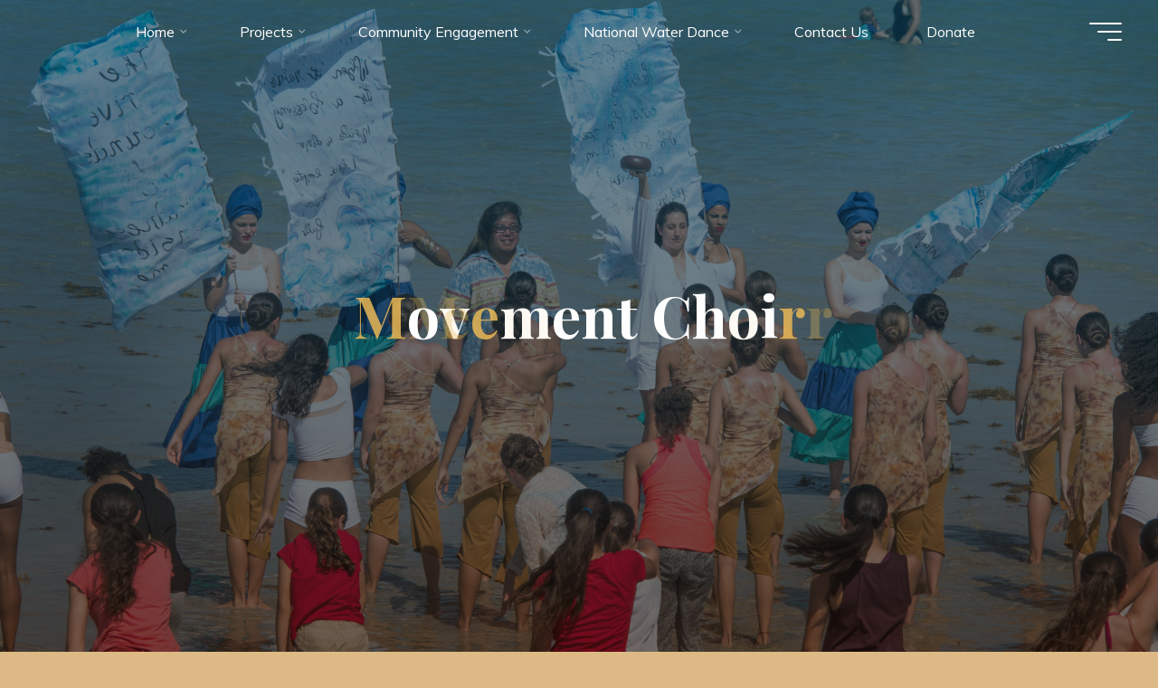

--- FILE ---
content_type: text/html; charset=utf-8
request_url: https://www.google.com/recaptcha/api2/anchor?ar=1&k=6LdNN0cqAAAAAO2YHZlvGr6r9m7P9O4RZMhzvdJo&co=aHR0cHM6Ly93d3cubndkcHJvamVjdHMub3JnOjQ0Mw..&hl=en&v=PoyoqOPhxBO7pBk68S4YbpHZ&size=invisible&anchor-ms=20000&execute-ms=30000&cb=em6ydolhc9lu
body_size: 48842
content:
<!DOCTYPE HTML><html dir="ltr" lang="en"><head><meta http-equiv="Content-Type" content="text/html; charset=UTF-8">
<meta http-equiv="X-UA-Compatible" content="IE=edge">
<title>reCAPTCHA</title>
<style type="text/css">
/* cyrillic-ext */
@font-face {
  font-family: 'Roboto';
  font-style: normal;
  font-weight: 400;
  font-stretch: 100%;
  src: url(//fonts.gstatic.com/s/roboto/v48/KFO7CnqEu92Fr1ME7kSn66aGLdTylUAMa3GUBHMdazTgWw.woff2) format('woff2');
  unicode-range: U+0460-052F, U+1C80-1C8A, U+20B4, U+2DE0-2DFF, U+A640-A69F, U+FE2E-FE2F;
}
/* cyrillic */
@font-face {
  font-family: 'Roboto';
  font-style: normal;
  font-weight: 400;
  font-stretch: 100%;
  src: url(//fonts.gstatic.com/s/roboto/v48/KFO7CnqEu92Fr1ME7kSn66aGLdTylUAMa3iUBHMdazTgWw.woff2) format('woff2');
  unicode-range: U+0301, U+0400-045F, U+0490-0491, U+04B0-04B1, U+2116;
}
/* greek-ext */
@font-face {
  font-family: 'Roboto';
  font-style: normal;
  font-weight: 400;
  font-stretch: 100%;
  src: url(//fonts.gstatic.com/s/roboto/v48/KFO7CnqEu92Fr1ME7kSn66aGLdTylUAMa3CUBHMdazTgWw.woff2) format('woff2');
  unicode-range: U+1F00-1FFF;
}
/* greek */
@font-face {
  font-family: 'Roboto';
  font-style: normal;
  font-weight: 400;
  font-stretch: 100%;
  src: url(//fonts.gstatic.com/s/roboto/v48/KFO7CnqEu92Fr1ME7kSn66aGLdTylUAMa3-UBHMdazTgWw.woff2) format('woff2');
  unicode-range: U+0370-0377, U+037A-037F, U+0384-038A, U+038C, U+038E-03A1, U+03A3-03FF;
}
/* math */
@font-face {
  font-family: 'Roboto';
  font-style: normal;
  font-weight: 400;
  font-stretch: 100%;
  src: url(//fonts.gstatic.com/s/roboto/v48/KFO7CnqEu92Fr1ME7kSn66aGLdTylUAMawCUBHMdazTgWw.woff2) format('woff2');
  unicode-range: U+0302-0303, U+0305, U+0307-0308, U+0310, U+0312, U+0315, U+031A, U+0326-0327, U+032C, U+032F-0330, U+0332-0333, U+0338, U+033A, U+0346, U+034D, U+0391-03A1, U+03A3-03A9, U+03B1-03C9, U+03D1, U+03D5-03D6, U+03F0-03F1, U+03F4-03F5, U+2016-2017, U+2034-2038, U+203C, U+2040, U+2043, U+2047, U+2050, U+2057, U+205F, U+2070-2071, U+2074-208E, U+2090-209C, U+20D0-20DC, U+20E1, U+20E5-20EF, U+2100-2112, U+2114-2115, U+2117-2121, U+2123-214F, U+2190, U+2192, U+2194-21AE, U+21B0-21E5, U+21F1-21F2, U+21F4-2211, U+2213-2214, U+2216-22FF, U+2308-230B, U+2310, U+2319, U+231C-2321, U+2336-237A, U+237C, U+2395, U+239B-23B7, U+23D0, U+23DC-23E1, U+2474-2475, U+25AF, U+25B3, U+25B7, U+25BD, U+25C1, U+25CA, U+25CC, U+25FB, U+266D-266F, U+27C0-27FF, U+2900-2AFF, U+2B0E-2B11, U+2B30-2B4C, U+2BFE, U+3030, U+FF5B, U+FF5D, U+1D400-1D7FF, U+1EE00-1EEFF;
}
/* symbols */
@font-face {
  font-family: 'Roboto';
  font-style: normal;
  font-weight: 400;
  font-stretch: 100%;
  src: url(//fonts.gstatic.com/s/roboto/v48/KFO7CnqEu92Fr1ME7kSn66aGLdTylUAMaxKUBHMdazTgWw.woff2) format('woff2');
  unicode-range: U+0001-000C, U+000E-001F, U+007F-009F, U+20DD-20E0, U+20E2-20E4, U+2150-218F, U+2190, U+2192, U+2194-2199, U+21AF, U+21E6-21F0, U+21F3, U+2218-2219, U+2299, U+22C4-22C6, U+2300-243F, U+2440-244A, U+2460-24FF, U+25A0-27BF, U+2800-28FF, U+2921-2922, U+2981, U+29BF, U+29EB, U+2B00-2BFF, U+4DC0-4DFF, U+FFF9-FFFB, U+10140-1018E, U+10190-1019C, U+101A0, U+101D0-101FD, U+102E0-102FB, U+10E60-10E7E, U+1D2C0-1D2D3, U+1D2E0-1D37F, U+1F000-1F0FF, U+1F100-1F1AD, U+1F1E6-1F1FF, U+1F30D-1F30F, U+1F315, U+1F31C, U+1F31E, U+1F320-1F32C, U+1F336, U+1F378, U+1F37D, U+1F382, U+1F393-1F39F, U+1F3A7-1F3A8, U+1F3AC-1F3AF, U+1F3C2, U+1F3C4-1F3C6, U+1F3CA-1F3CE, U+1F3D4-1F3E0, U+1F3ED, U+1F3F1-1F3F3, U+1F3F5-1F3F7, U+1F408, U+1F415, U+1F41F, U+1F426, U+1F43F, U+1F441-1F442, U+1F444, U+1F446-1F449, U+1F44C-1F44E, U+1F453, U+1F46A, U+1F47D, U+1F4A3, U+1F4B0, U+1F4B3, U+1F4B9, U+1F4BB, U+1F4BF, U+1F4C8-1F4CB, U+1F4D6, U+1F4DA, U+1F4DF, U+1F4E3-1F4E6, U+1F4EA-1F4ED, U+1F4F7, U+1F4F9-1F4FB, U+1F4FD-1F4FE, U+1F503, U+1F507-1F50B, U+1F50D, U+1F512-1F513, U+1F53E-1F54A, U+1F54F-1F5FA, U+1F610, U+1F650-1F67F, U+1F687, U+1F68D, U+1F691, U+1F694, U+1F698, U+1F6AD, U+1F6B2, U+1F6B9-1F6BA, U+1F6BC, U+1F6C6-1F6CF, U+1F6D3-1F6D7, U+1F6E0-1F6EA, U+1F6F0-1F6F3, U+1F6F7-1F6FC, U+1F700-1F7FF, U+1F800-1F80B, U+1F810-1F847, U+1F850-1F859, U+1F860-1F887, U+1F890-1F8AD, U+1F8B0-1F8BB, U+1F8C0-1F8C1, U+1F900-1F90B, U+1F93B, U+1F946, U+1F984, U+1F996, U+1F9E9, U+1FA00-1FA6F, U+1FA70-1FA7C, U+1FA80-1FA89, U+1FA8F-1FAC6, U+1FACE-1FADC, U+1FADF-1FAE9, U+1FAF0-1FAF8, U+1FB00-1FBFF;
}
/* vietnamese */
@font-face {
  font-family: 'Roboto';
  font-style: normal;
  font-weight: 400;
  font-stretch: 100%;
  src: url(//fonts.gstatic.com/s/roboto/v48/KFO7CnqEu92Fr1ME7kSn66aGLdTylUAMa3OUBHMdazTgWw.woff2) format('woff2');
  unicode-range: U+0102-0103, U+0110-0111, U+0128-0129, U+0168-0169, U+01A0-01A1, U+01AF-01B0, U+0300-0301, U+0303-0304, U+0308-0309, U+0323, U+0329, U+1EA0-1EF9, U+20AB;
}
/* latin-ext */
@font-face {
  font-family: 'Roboto';
  font-style: normal;
  font-weight: 400;
  font-stretch: 100%;
  src: url(//fonts.gstatic.com/s/roboto/v48/KFO7CnqEu92Fr1ME7kSn66aGLdTylUAMa3KUBHMdazTgWw.woff2) format('woff2');
  unicode-range: U+0100-02BA, U+02BD-02C5, U+02C7-02CC, U+02CE-02D7, U+02DD-02FF, U+0304, U+0308, U+0329, U+1D00-1DBF, U+1E00-1E9F, U+1EF2-1EFF, U+2020, U+20A0-20AB, U+20AD-20C0, U+2113, U+2C60-2C7F, U+A720-A7FF;
}
/* latin */
@font-face {
  font-family: 'Roboto';
  font-style: normal;
  font-weight: 400;
  font-stretch: 100%;
  src: url(//fonts.gstatic.com/s/roboto/v48/KFO7CnqEu92Fr1ME7kSn66aGLdTylUAMa3yUBHMdazQ.woff2) format('woff2');
  unicode-range: U+0000-00FF, U+0131, U+0152-0153, U+02BB-02BC, U+02C6, U+02DA, U+02DC, U+0304, U+0308, U+0329, U+2000-206F, U+20AC, U+2122, U+2191, U+2193, U+2212, U+2215, U+FEFF, U+FFFD;
}
/* cyrillic-ext */
@font-face {
  font-family: 'Roboto';
  font-style: normal;
  font-weight: 500;
  font-stretch: 100%;
  src: url(//fonts.gstatic.com/s/roboto/v48/KFO7CnqEu92Fr1ME7kSn66aGLdTylUAMa3GUBHMdazTgWw.woff2) format('woff2');
  unicode-range: U+0460-052F, U+1C80-1C8A, U+20B4, U+2DE0-2DFF, U+A640-A69F, U+FE2E-FE2F;
}
/* cyrillic */
@font-face {
  font-family: 'Roboto';
  font-style: normal;
  font-weight: 500;
  font-stretch: 100%;
  src: url(//fonts.gstatic.com/s/roboto/v48/KFO7CnqEu92Fr1ME7kSn66aGLdTylUAMa3iUBHMdazTgWw.woff2) format('woff2');
  unicode-range: U+0301, U+0400-045F, U+0490-0491, U+04B0-04B1, U+2116;
}
/* greek-ext */
@font-face {
  font-family: 'Roboto';
  font-style: normal;
  font-weight: 500;
  font-stretch: 100%;
  src: url(//fonts.gstatic.com/s/roboto/v48/KFO7CnqEu92Fr1ME7kSn66aGLdTylUAMa3CUBHMdazTgWw.woff2) format('woff2');
  unicode-range: U+1F00-1FFF;
}
/* greek */
@font-face {
  font-family: 'Roboto';
  font-style: normal;
  font-weight: 500;
  font-stretch: 100%;
  src: url(//fonts.gstatic.com/s/roboto/v48/KFO7CnqEu92Fr1ME7kSn66aGLdTylUAMa3-UBHMdazTgWw.woff2) format('woff2');
  unicode-range: U+0370-0377, U+037A-037F, U+0384-038A, U+038C, U+038E-03A1, U+03A3-03FF;
}
/* math */
@font-face {
  font-family: 'Roboto';
  font-style: normal;
  font-weight: 500;
  font-stretch: 100%;
  src: url(//fonts.gstatic.com/s/roboto/v48/KFO7CnqEu92Fr1ME7kSn66aGLdTylUAMawCUBHMdazTgWw.woff2) format('woff2');
  unicode-range: U+0302-0303, U+0305, U+0307-0308, U+0310, U+0312, U+0315, U+031A, U+0326-0327, U+032C, U+032F-0330, U+0332-0333, U+0338, U+033A, U+0346, U+034D, U+0391-03A1, U+03A3-03A9, U+03B1-03C9, U+03D1, U+03D5-03D6, U+03F0-03F1, U+03F4-03F5, U+2016-2017, U+2034-2038, U+203C, U+2040, U+2043, U+2047, U+2050, U+2057, U+205F, U+2070-2071, U+2074-208E, U+2090-209C, U+20D0-20DC, U+20E1, U+20E5-20EF, U+2100-2112, U+2114-2115, U+2117-2121, U+2123-214F, U+2190, U+2192, U+2194-21AE, U+21B0-21E5, U+21F1-21F2, U+21F4-2211, U+2213-2214, U+2216-22FF, U+2308-230B, U+2310, U+2319, U+231C-2321, U+2336-237A, U+237C, U+2395, U+239B-23B7, U+23D0, U+23DC-23E1, U+2474-2475, U+25AF, U+25B3, U+25B7, U+25BD, U+25C1, U+25CA, U+25CC, U+25FB, U+266D-266F, U+27C0-27FF, U+2900-2AFF, U+2B0E-2B11, U+2B30-2B4C, U+2BFE, U+3030, U+FF5B, U+FF5D, U+1D400-1D7FF, U+1EE00-1EEFF;
}
/* symbols */
@font-face {
  font-family: 'Roboto';
  font-style: normal;
  font-weight: 500;
  font-stretch: 100%;
  src: url(//fonts.gstatic.com/s/roboto/v48/KFO7CnqEu92Fr1ME7kSn66aGLdTylUAMaxKUBHMdazTgWw.woff2) format('woff2');
  unicode-range: U+0001-000C, U+000E-001F, U+007F-009F, U+20DD-20E0, U+20E2-20E4, U+2150-218F, U+2190, U+2192, U+2194-2199, U+21AF, U+21E6-21F0, U+21F3, U+2218-2219, U+2299, U+22C4-22C6, U+2300-243F, U+2440-244A, U+2460-24FF, U+25A0-27BF, U+2800-28FF, U+2921-2922, U+2981, U+29BF, U+29EB, U+2B00-2BFF, U+4DC0-4DFF, U+FFF9-FFFB, U+10140-1018E, U+10190-1019C, U+101A0, U+101D0-101FD, U+102E0-102FB, U+10E60-10E7E, U+1D2C0-1D2D3, U+1D2E0-1D37F, U+1F000-1F0FF, U+1F100-1F1AD, U+1F1E6-1F1FF, U+1F30D-1F30F, U+1F315, U+1F31C, U+1F31E, U+1F320-1F32C, U+1F336, U+1F378, U+1F37D, U+1F382, U+1F393-1F39F, U+1F3A7-1F3A8, U+1F3AC-1F3AF, U+1F3C2, U+1F3C4-1F3C6, U+1F3CA-1F3CE, U+1F3D4-1F3E0, U+1F3ED, U+1F3F1-1F3F3, U+1F3F5-1F3F7, U+1F408, U+1F415, U+1F41F, U+1F426, U+1F43F, U+1F441-1F442, U+1F444, U+1F446-1F449, U+1F44C-1F44E, U+1F453, U+1F46A, U+1F47D, U+1F4A3, U+1F4B0, U+1F4B3, U+1F4B9, U+1F4BB, U+1F4BF, U+1F4C8-1F4CB, U+1F4D6, U+1F4DA, U+1F4DF, U+1F4E3-1F4E6, U+1F4EA-1F4ED, U+1F4F7, U+1F4F9-1F4FB, U+1F4FD-1F4FE, U+1F503, U+1F507-1F50B, U+1F50D, U+1F512-1F513, U+1F53E-1F54A, U+1F54F-1F5FA, U+1F610, U+1F650-1F67F, U+1F687, U+1F68D, U+1F691, U+1F694, U+1F698, U+1F6AD, U+1F6B2, U+1F6B9-1F6BA, U+1F6BC, U+1F6C6-1F6CF, U+1F6D3-1F6D7, U+1F6E0-1F6EA, U+1F6F0-1F6F3, U+1F6F7-1F6FC, U+1F700-1F7FF, U+1F800-1F80B, U+1F810-1F847, U+1F850-1F859, U+1F860-1F887, U+1F890-1F8AD, U+1F8B0-1F8BB, U+1F8C0-1F8C1, U+1F900-1F90B, U+1F93B, U+1F946, U+1F984, U+1F996, U+1F9E9, U+1FA00-1FA6F, U+1FA70-1FA7C, U+1FA80-1FA89, U+1FA8F-1FAC6, U+1FACE-1FADC, U+1FADF-1FAE9, U+1FAF0-1FAF8, U+1FB00-1FBFF;
}
/* vietnamese */
@font-face {
  font-family: 'Roboto';
  font-style: normal;
  font-weight: 500;
  font-stretch: 100%;
  src: url(//fonts.gstatic.com/s/roboto/v48/KFO7CnqEu92Fr1ME7kSn66aGLdTylUAMa3OUBHMdazTgWw.woff2) format('woff2');
  unicode-range: U+0102-0103, U+0110-0111, U+0128-0129, U+0168-0169, U+01A0-01A1, U+01AF-01B0, U+0300-0301, U+0303-0304, U+0308-0309, U+0323, U+0329, U+1EA0-1EF9, U+20AB;
}
/* latin-ext */
@font-face {
  font-family: 'Roboto';
  font-style: normal;
  font-weight: 500;
  font-stretch: 100%;
  src: url(//fonts.gstatic.com/s/roboto/v48/KFO7CnqEu92Fr1ME7kSn66aGLdTylUAMa3KUBHMdazTgWw.woff2) format('woff2');
  unicode-range: U+0100-02BA, U+02BD-02C5, U+02C7-02CC, U+02CE-02D7, U+02DD-02FF, U+0304, U+0308, U+0329, U+1D00-1DBF, U+1E00-1E9F, U+1EF2-1EFF, U+2020, U+20A0-20AB, U+20AD-20C0, U+2113, U+2C60-2C7F, U+A720-A7FF;
}
/* latin */
@font-face {
  font-family: 'Roboto';
  font-style: normal;
  font-weight: 500;
  font-stretch: 100%;
  src: url(//fonts.gstatic.com/s/roboto/v48/KFO7CnqEu92Fr1ME7kSn66aGLdTylUAMa3yUBHMdazQ.woff2) format('woff2');
  unicode-range: U+0000-00FF, U+0131, U+0152-0153, U+02BB-02BC, U+02C6, U+02DA, U+02DC, U+0304, U+0308, U+0329, U+2000-206F, U+20AC, U+2122, U+2191, U+2193, U+2212, U+2215, U+FEFF, U+FFFD;
}
/* cyrillic-ext */
@font-face {
  font-family: 'Roboto';
  font-style: normal;
  font-weight: 900;
  font-stretch: 100%;
  src: url(//fonts.gstatic.com/s/roboto/v48/KFO7CnqEu92Fr1ME7kSn66aGLdTylUAMa3GUBHMdazTgWw.woff2) format('woff2');
  unicode-range: U+0460-052F, U+1C80-1C8A, U+20B4, U+2DE0-2DFF, U+A640-A69F, U+FE2E-FE2F;
}
/* cyrillic */
@font-face {
  font-family: 'Roboto';
  font-style: normal;
  font-weight: 900;
  font-stretch: 100%;
  src: url(//fonts.gstatic.com/s/roboto/v48/KFO7CnqEu92Fr1ME7kSn66aGLdTylUAMa3iUBHMdazTgWw.woff2) format('woff2');
  unicode-range: U+0301, U+0400-045F, U+0490-0491, U+04B0-04B1, U+2116;
}
/* greek-ext */
@font-face {
  font-family: 'Roboto';
  font-style: normal;
  font-weight: 900;
  font-stretch: 100%;
  src: url(//fonts.gstatic.com/s/roboto/v48/KFO7CnqEu92Fr1ME7kSn66aGLdTylUAMa3CUBHMdazTgWw.woff2) format('woff2');
  unicode-range: U+1F00-1FFF;
}
/* greek */
@font-face {
  font-family: 'Roboto';
  font-style: normal;
  font-weight: 900;
  font-stretch: 100%;
  src: url(//fonts.gstatic.com/s/roboto/v48/KFO7CnqEu92Fr1ME7kSn66aGLdTylUAMa3-UBHMdazTgWw.woff2) format('woff2');
  unicode-range: U+0370-0377, U+037A-037F, U+0384-038A, U+038C, U+038E-03A1, U+03A3-03FF;
}
/* math */
@font-face {
  font-family: 'Roboto';
  font-style: normal;
  font-weight: 900;
  font-stretch: 100%;
  src: url(//fonts.gstatic.com/s/roboto/v48/KFO7CnqEu92Fr1ME7kSn66aGLdTylUAMawCUBHMdazTgWw.woff2) format('woff2');
  unicode-range: U+0302-0303, U+0305, U+0307-0308, U+0310, U+0312, U+0315, U+031A, U+0326-0327, U+032C, U+032F-0330, U+0332-0333, U+0338, U+033A, U+0346, U+034D, U+0391-03A1, U+03A3-03A9, U+03B1-03C9, U+03D1, U+03D5-03D6, U+03F0-03F1, U+03F4-03F5, U+2016-2017, U+2034-2038, U+203C, U+2040, U+2043, U+2047, U+2050, U+2057, U+205F, U+2070-2071, U+2074-208E, U+2090-209C, U+20D0-20DC, U+20E1, U+20E5-20EF, U+2100-2112, U+2114-2115, U+2117-2121, U+2123-214F, U+2190, U+2192, U+2194-21AE, U+21B0-21E5, U+21F1-21F2, U+21F4-2211, U+2213-2214, U+2216-22FF, U+2308-230B, U+2310, U+2319, U+231C-2321, U+2336-237A, U+237C, U+2395, U+239B-23B7, U+23D0, U+23DC-23E1, U+2474-2475, U+25AF, U+25B3, U+25B7, U+25BD, U+25C1, U+25CA, U+25CC, U+25FB, U+266D-266F, U+27C0-27FF, U+2900-2AFF, U+2B0E-2B11, U+2B30-2B4C, U+2BFE, U+3030, U+FF5B, U+FF5D, U+1D400-1D7FF, U+1EE00-1EEFF;
}
/* symbols */
@font-face {
  font-family: 'Roboto';
  font-style: normal;
  font-weight: 900;
  font-stretch: 100%;
  src: url(//fonts.gstatic.com/s/roboto/v48/KFO7CnqEu92Fr1ME7kSn66aGLdTylUAMaxKUBHMdazTgWw.woff2) format('woff2');
  unicode-range: U+0001-000C, U+000E-001F, U+007F-009F, U+20DD-20E0, U+20E2-20E4, U+2150-218F, U+2190, U+2192, U+2194-2199, U+21AF, U+21E6-21F0, U+21F3, U+2218-2219, U+2299, U+22C4-22C6, U+2300-243F, U+2440-244A, U+2460-24FF, U+25A0-27BF, U+2800-28FF, U+2921-2922, U+2981, U+29BF, U+29EB, U+2B00-2BFF, U+4DC0-4DFF, U+FFF9-FFFB, U+10140-1018E, U+10190-1019C, U+101A0, U+101D0-101FD, U+102E0-102FB, U+10E60-10E7E, U+1D2C0-1D2D3, U+1D2E0-1D37F, U+1F000-1F0FF, U+1F100-1F1AD, U+1F1E6-1F1FF, U+1F30D-1F30F, U+1F315, U+1F31C, U+1F31E, U+1F320-1F32C, U+1F336, U+1F378, U+1F37D, U+1F382, U+1F393-1F39F, U+1F3A7-1F3A8, U+1F3AC-1F3AF, U+1F3C2, U+1F3C4-1F3C6, U+1F3CA-1F3CE, U+1F3D4-1F3E0, U+1F3ED, U+1F3F1-1F3F3, U+1F3F5-1F3F7, U+1F408, U+1F415, U+1F41F, U+1F426, U+1F43F, U+1F441-1F442, U+1F444, U+1F446-1F449, U+1F44C-1F44E, U+1F453, U+1F46A, U+1F47D, U+1F4A3, U+1F4B0, U+1F4B3, U+1F4B9, U+1F4BB, U+1F4BF, U+1F4C8-1F4CB, U+1F4D6, U+1F4DA, U+1F4DF, U+1F4E3-1F4E6, U+1F4EA-1F4ED, U+1F4F7, U+1F4F9-1F4FB, U+1F4FD-1F4FE, U+1F503, U+1F507-1F50B, U+1F50D, U+1F512-1F513, U+1F53E-1F54A, U+1F54F-1F5FA, U+1F610, U+1F650-1F67F, U+1F687, U+1F68D, U+1F691, U+1F694, U+1F698, U+1F6AD, U+1F6B2, U+1F6B9-1F6BA, U+1F6BC, U+1F6C6-1F6CF, U+1F6D3-1F6D7, U+1F6E0-1F6EA, U+1F6F0-1F6F3, U+1F6F7-1F6FC, U+1F700-1F7FF, U+1F800-1F80B, U+1F810-1F847, U+1F850-1F859, U+1F860-1F887, U+1F890-1F8AD, U+1F8B0-1F8BB, U+1F8C0-1F8C1, U+1F900-1F90B, U+1F93B, U+1F946, U+1F984, U+1F996, U+1F9E9, U+1FA00-1FA6F, U+1FA70-1FA7C, U+1FA80-1FA89, U+1FA8F-1FAC6, U+1FACE-1FADC, U+1FADF-1FAE9, U+1FAF0-1FAF8, U+1FB00-1FBFF;
}
/* vietnamese */
@font-face {
  font-family: 'Roboto';
  font-style: normal;
  font-weight: 900;
  font-stretch: 100%;
  src: url(//fonts.gstatic.com/s/roboto/v48/KFO7CnqEu92Fr1ME7kSn66aGLdTylUAMa3OUBHMdazTgWw.woff2) format('woff2');
  unicode-range: U+0102-0103, U+0110-0111, U+0128-0129, U+0168-0169, U+01A0-01A1, U+01AF-01B0, U+0300-0301, U+0303-0304, U+0308-0309, U+0323, U+0329, U+1EA0-1EF9, U+20AB;
}
/* latin-ext */
@font-face {
  font-family: 'Roboto';
  font-style: normal;
  font-weight: 900;
  font-stretch: 100%;
  src: url(//fonts.gstatic.com/s/roboto/v48/KFO7CnqEu92Fr1ME7kSn66aGLdTylUAMa3KUBHMdazTgWw.woff2) format('woff2');
  unicode-range: U+0100-02BA, U+02BD-02C5, U+02C7-02CC, U+02CE-02D7, U+02DD-02FF, U+0304, U+0308, U+0329, U+1D00-1DBF, U+1E00-1E9F, U+1EF2-1EFF, U+2020, U+20A0-20AB, U+20AD-20C0, U+2113, U+2C60-2C7F, U+A720-A7FF;
}
/* latin */
@font-face {
  font-family: 'Roboto';
  font-style: normal;
  font-weight: 900;
  font-stretch: 100%;
  src: url(//fonts.gstatic.com/s/roboto/v48/KFO7CnqEu92Fr1ME7kSn66aGLdTylUAMa3yUBHMdazQ.woff2) format('woff2');
  unicode-range: U+0000-00FF, U+0131, U+0152-0153, U+02BB-02BC, U+02C6, U+02DA, U+02DC, U+0304, U+0308, U+0329, U+2000-206F, U+20AC, U+2122, U+2191, U+2193, U+2212, U+2215, U+FEFF, U+FFFD;
}

</style>
<link rel="stylesheet" type="text/css" href="https://www.gstatic.com/recaptcha/releases/PoyoqOPhxBO7pBk68S4YbpHZ/styles__ltr.css">
<script nonce="zUlgMsX52aOftzUwN05qWQ" type="text/javascript">window['__recaptcha_api'] = 'https://www.google.com/recaptcha/api2/';</script>
<script type="text/javascript" src="https://www.gstatic.com/recaptcha/releases/PoyoqOPhxBO7pBk68S4YbpHZ/recaptcha__en.js" nonce="zUlgMsX52aOftzUwN05qWQ">
      
    </script></head>
<body><div id="rc-anchor-alert" class="rc-anchor-alert"></div>
<input type="hidden" id="recaptcha-token" value="[base64]">
<script type="text/javascript" nonce="zUlgMsX52aOftzUwN05qWQ">
      recaptcha.anchor.Main.init("[\x22ainput\x22,[\x22bgdata\x22,\x22\x22,\[base64]/[base64]/bmV3IFpbdF0obVswXSk6Sz09Mj9uZXcgWlt0XShtWzBdLG1bMV0pOks9PTM/bmV3IFpbdF0obVswXSxtWzFdLG1bMl0pOks9PTQ/[base64]/[base64]/[base64]/[base64]/[base64]/[base64]/[base64]/[base64]/[base64]/[base64]/[base64]/[base64]/[base64]/[base64]\\u003d\\u003d\x22,\[base64]\\u003d\x22,\x22Q3AKTsO9w40aEnNHwpd/w4YmMlwcwpTCul/DjFgOR8KuewnCusOwNE5yD33Dt8OawpjCuRQEcMOOw6TCpwVAFVnDmAjDlX8cwoF3IsKXw63Cm8KbPAsWw4LCkzbCkBNxwqs/w5LCkUwObjwcwqLCkMK9EMKcAgnCnUrDnsKXwqbDqG5nWcKgZUPDjBrCucOOwox+SA3CmcKHYxEsHwTDlsO6wpxnw7HDmMO9w6TCu8Obwr3Cqh7Ci1k9DnlVw77Cm8OFFT3DuMOQwpVtwqDDvsObwoDCqcOGw6jCs8OhwqvCu8KBNcOCc8K7wrbCkWd0w7/CsjU+RsOpFg0LOcOkw49xwpRUw4fDmMOjLUp1wqEyZsOdwohCw7TCk2nCnXLCkmkgwonCintpw4laH1fCvXTDu8OjMcO9ey4hXsKre8O/Cl3Dth/Cg8KJZhrDiMOVwrjCrRIzQMOuTcOXw7AjdcOEw6/CpC8xw57ClsOnPiPDvSzCucKTw4XDqADDlkUEfcKKOALDjWDCusOtw6EabcKgfQU2fcKlw7PClybDqcKCCMO5w7nDrcKPwqU3Qj/CiELDoS48w4pFwr7DrcKKw73CtcKAw5bDuAhUUsKqd0UQcErDlno4wpXDhX/[base64]/fhhWCMOdwq3Cp8O5woTCnh4cFsOaBcKhdR8xc2XCmFgVw7PDtcO/worCqMKCw4LDucKkwqU7wpvDhgoiwpwYCRZqfcK/w4XDlzLCmAjCkj9/[base64]/w6x5VsORw7nChFPDhsOdw7jCkcKiw77Cn8KCw7XCuMODw4vDmB1NamtGT8Kwwo4aaUzCnTDDhhbCg8KRHMKMw70sTMK/EsKNa8KQcGlQAcOIAm5mLxTCpB/DpDJkF8O/w6TDhcOgw7YeN3LDkFIKwpTDhB3CkWRNwq7Dq8K+DDTDpnfCsMOyEkfDjn/[base64]/HMOsPi4fw4TCgEnDi8O9cMKtwrPCn8ODwrp4esO9wqbCsX3CpMKQw73Chz1DwqNow57CmMKTw5vCuFrDsT4IwrvCucKww4EhwqXDqmMfwojCo0RxDsOZGsORw6VFw5tNw5bClMO6EB1swqJNw7zCvDDDqE7DnXnDq1QYw69EQMK3c0/[base64]/[base64]/[base64]/[base64]/[base64]/DpMKDwo7Dnz7Cm8OuclDDhMKlworDocK4w5LDicKuIQXCpkjDlcKOw6HCl8OKZsKOwoLCqGEQB0AAXMO4LEt8OcKvOsOwCkVuwpfCrMO/[base64]/w5TCu0F4wrp5wo/[base64]/[base64]/w6TDihN+fgrClXgLwq7Cv8Oww4ZTHcOFwq3DghsfHMKhRm3Cr3vCgGALwrLCssKbGQxqw6zDjwjCnsOdC8KRw50OwoIcw41dQsO/AsK5wo7DssKUJDV0w5LCnMKPw5M6TsOOw77CuijCn8OAw4QWw4/Dp8KRw7DChsKhw4PDhsKYw4pWwo3DtsOhbH4ZQcKgworDlcOsw5ISZhcsw6FWXUfDuwDDrMOTwpLCg8K0UcKDajXDhlMLwq8+wrsBwrbDkCHCrMO3PCnDr0DCvcKlwo/CvUXDhGfCm8KrwrlAHVPCrSkyw6t0w6lawoAcOcOTDSYKw7/ChsK+w7zCsCLCrD/Cvn/Ck2/CtQNaRsOLB0JPJ8KBwoLDjC44w7TCvzXDqMKFDsKXKlfDscKUw6bCnwfDmQA8w7DDjAATa2lNwq10NsOuFsKVw4PCsELDmkbCm8KdD8K8P0B+RQMUw4PDgcKdw7bCrwcdXhLDlDAeIMO/bidrdzTDiWLDrX0/wqwaw5cfdsKKw6U2w6Upw65FZsOve1cfICvCrlTCrxUzeCElAQPDpMKvw7QQw4DDj8Orw5Jwwq/ChMKcMgNgw7jCugzCm3lbccOxUsKywpjCmcKWwozDrcO7DFfCm8OfSyvCvB10TkBVwoEvwqQ7wrDChcKKw6/[base64]/w5HDvsO+wrrCiFDCkSl9wpV9VMOgccKMwr/CkMKeworCg2TCo8O8U8KUPcKgwozDtUlgZWpbVcKScMKsD8KNw7fCmcO1w6Egw79yw4/CswwfwrnCpWnDp3nClmPCkkQlwqDDmcKAZcOHwp40eUR5wqXCrcOpNnbCnXJuwrAfw6hMH8KfY2kpTsKwFEzDiAVgwr8OwonDvcOBecKdHsOYwqd0w53CgsKQTcKEVMKmYcK3FH81wpTCl8KDLlnCkkDDpsOaA1AZVhkaAyPCjcO8OMO2w4d/OMKCw61hNFfCugHCjX7Cgn3Ct8OPZBfDpsOMJsK/w7kcacKFDD/Dq8KCGhsZY8O/MwBOwpdbA8KEIjPDhMKpw7fCkD9WBcKhUR8Vwpg5w4nCmcOWMsKuAsOLw4paw47DpsK6w6bDuCMEAcO0woZfwrHDsUcTw43DiB7DrsKGwoQxw4/DmgvDuQJvw4dUY8Ktw6rDk0bDk8K/wofDjsOaw7EVNsOBwodhDsK4UsKLZcKKwrrDszNkw6t0ZU8xKTgdVi/[base64]/CnifDq3UEB8OYw6XDj0XDo8KdWnxHwrh8fV4Zw67DhcOzw7MrwpIEw7xhwpbDmQxXWFLClBslcsKDKsOjwrHDuTXCkjXCoAYqUcKqw710CTnCt8OJwp3CiXTCssOTw4jDn3FzAwTDtR/DmcKvwrJ0w4/Ctm5hwqrCulQpw5/Dg1UzM8OFSsKkJsOGwolUw7PDncOCM3zDkSrDkjTDjFnDs17ChkfCuxPCkMKWHcKOGsK3H8KOUlvClHkawrLCt0ITE3sxLgDDjUDDrD3DsMKWRmJKwqN4wqxYwoTDu8KEfRwOw7bCnMKpw6DDicKbwqnDlcO6fkHCljQRBsK1wrjDp0QtwppGby/Cjg9zw7TCs8KofVPCj8K/ZsOAw7bDnDsxA8OmwpHCqSBEHcOYw6wnw4hCw43DkwjCrRN2F8ORw4kLw4Ifw6ISTsOsYzbDt8KTw7woXcKnRsKwMknDm8KCKzkOwr46w4/CqMKqBSrCj8ORHsOwTMKIS8OPeMKHCMOAwojCiSNjwrBhUcO6HMKhw75Tw7VwZ8OaZsKYJsOTKsKBwrx6CW7Dq0PDn8ONw73DocOSYsK+wqbDhsKNw75JGMK4KcOEw5QswrlXw6YEwrBzwp3DscKqw5nDvVwhQcK9esO8w4tEwpPDu8K1w7QfByhDw6/Cu10sDFnCmUNZTcKdwr5vw4zCjC4tw7zDqifDrMKPwrHDg8OBwo7DosK9wokXH8KfH3zCm8OiX8OqWcOdwrlaw77Djlx9wpjCi04tw5rDgkAhIyDDmBTCpsKTwq/[base64]/DuF/CjsO0w6FNwol1w4JcSwvCq8OEwrnDlsKlw53CvlDDn8K/w4RIfw4EwoA7w6tMSCXCpsOfw64Mw4tnNFLDhcKnfcKVRHcLwoEMP2LCjsKjwrrCvcOkTGbDglrDvcOZJ8KifsKlwpHCm8KLAh9Hw6TCpMOIU8KdD2jDgz7CrsO5w5ojHV3DgQHDtMOSw4XDpko8XsOww4MMw684wpMWRCdOJjA1w4/[base64]/Dt8OFw4nCsn/Dt8KyDELCvMKcP8KqHsOZw4/DgQdXLcKdwoPCn8KjN8Oqwr0hwo3CjBoAw6YXYcKQwqHCvsOUfsOxamXCt2E/[base64]/CpWtkAGLDiAQiIsOfcG7CkVnDu0PCp8Ktc8O7w5DCh8OMUsOvc2HCucOnwqNTw4I9SsOdwp/DhhXCucO6biJ1wqgwwrTCjTLDqyPCtRcjwqVWFyjCucOLwpbDgcK8bsOawrDCljTDtg8uQT7DvkgPax8jwrrDm8OJO8K8w6UBw7nCmlTCoMODOm7CpcOIwqjCshkzw4ptwpLCplXDosOkwoAmwpIkLgDDrnTDjMKAw7Q/w4fCgcKcwqHCkMObGwYhwr3DgR1wIm7CosK3McO/P8KhwqFJR8KnB8OJwqATEnVxBDJtwoDDrEzDoVQBK8OdR2rDh8KmeFTCs8KwLsKzw69bMhzCpgxtKyHDnjMzw5V/wpnDvW48w6EyH8KaDH4xFcOJw60DwpxBWjdgJsOuw40XYMKrcMKha8OtIg3CqMOhw4lQw4TDiMOTw4HDhcOZVg7DisKwbMOcDcKAD1PDki3CtsOMw5XCvcOpw6tSwrjCvsO/w4/CvcOtflt1McKTwrBVwo/[base64]/[base64]/DjwzCocKjV8K5WMOhScO2wp4kw5jDo29Aw5UXV8Krw5zDpMO+UCUmworCrsK7c8K2XVMgwoVOQsOcwrFYDsK1FMOowpkNw6jChGERL8KTFsKhKGvDqcOcRsOKw6zChDY9CHJ8Lk4KOi01wrnCiTsgNcOPw4/DuMKVw5bDksKPOMOkwpnDl8Kxw4bDjQ89K8OXSlvDg8OrwotTw6rDusO/Y8KfQT/[base64]/asKsISBBUltvwpHDj8O0dTXDgwQkWTLCuEh4TcKANMKAw6hIZEBkw6QTw4TCjxrCk8K9w6pYaX3DjsKoU2jCnyF6w5tqOD53FApAwqrCgcO5w4DCh8OQw4bDi0bClnZUBMO2wrNsSMKdHnfCsUNZw5/CrsKdwqfDpsOMwrbDrB/CkCfDkcOmwpslwoDCvcOtTkZXdsKmw6LCkGnCkxrDjxnCl8KYGxNmOHkaTm9ew7kDw6BxwqbCm8KdwqJFw7/DlGnCpXfDvTYdGcKSMxgVI8K/F8K9wqHDk8K0UE9zw5fDp8KLwpJnw7TDlcKFElbDhMOaMwzDjnpiw7shGcOwJ0h+wqUCw4xew63CrznChhtpw5/Dg8Krw5xqV8OfwrXDusK7wqLCvXPCtCZLdS3CusKiTEMtwqd9wrFcw4vDiyJxG8KRY1QReV3CjMKWw6/[base64]/woxGwoHDoMOQwpkqw4/[base64]/DoCbCvsKBw4zDjxfDucO0wrFbwpnDu2fDuWcMwqRQHcKVVMKVeRfDqcKhwqQLAMKLUDIrbcKfwpJVw5XCjn/DqsOjw7AiIVEgw6IZSm5tw6VUfcOcJW3Dj8Klcm/CncKkMMK/[base64]/Dp8KLBMOKXkHCrMOicsOIDcK/wr/DtMOyaTp4LsOVwpbCsm7CjF0Nwp1sScK/wobDtsOYHRYgfMO8w77CtF0tUsKzw4LClEfDusOKwo95PlkdwqDDtVfCicOMw7YIwpHDo8O4wrHDvVxQXVnChcKbMMOVw4XCtcOlwp1rw5bDtMK/bG/DgsKIJUPCmcK8LHHClyjCq8OjVSrCmgLDhcKMw6N7GsOnWsKwNMKrBhLDr8OcVcOGPMODWMKlwpHDkcKhHDtVw4TCtcOcLBXCm8OeSsO5fsO1wpU5wp55KcORwpDDkcOCPcOzN3zCtn/ClMOVwq8wwq1Uw7hlw6HCiQPDqHPDk2TCrg7Dk8KOTMKTwp/Dt8OzwqvDhsKCw5LDm3F5I8K9RyzDkls0w7DCik9vw6FaAV7CmAXCvHnCtsOmTcOtEsOifMORcDx/K3VlwrhLTcKGw5/Cgm1yw6MCw4vDusKdZMKVw4MJw7DDhk/ChzwHKTDDpGPCkBkvw5xfw65uamvDnsO8w5bCvsKfw6QBwrLDmcOJw75awpUgS8OiB8OYFsKLRsObw4/Cg8O0w77Dp8Kdf0AQCAkuwqbDisKIEk7Cl2BbFMOcHcOYw6TClcKiN8O5f8K9wq/DkcOdwovDkcOkKQp6w6VuwpwTLsOwK8OmY8OEw6gYNcKvIxPCv0/DsMKvwrBOeRrCohbDh8KzTMOhW8OVPsOmw5ldIMOpTSg/SQvDrmfDgMKlw4V/NnbDhSItdD54dT8aOsO8wobCi8OvFMOPdUk/[base64]/Dt0DCjzfCiCPDjcOYw7MywpvDkn9NOAdYw5bDokLCnBBgMEQeFMOUDMKrYSjCmcOAOHAfVhfDqWzDs8Obw58ywr7Ds8K5wogFw7s8w53Cqh/DrcKOFAfCpUPCmDRMw7XDqcODw5Z/YcO+w4jCg0xhw6LCsMKjw4Irw7PCpThydsONGhbDqcKXZ8ONw5ZhwpkRMFzCvMKmJz/DsENywpVrb8O6wqfDuHzCvMKtwoZPw4zDshRow4Ukw7XDiSzDvV3Co8KBw5DCpz3DiMKTwpzCo8Olwqwaw4fDhiZjdRFjwolJScKgTcKeIsOiw6NLUGvDuE3DsSfCrsKDcV3CtsKhwpjCp34Tw6PCmcK3HjPCtVBwb8K2dR/DnkA1J3RadsOpBx1kQm3ClBHCtXTDtMKXwrnDlcO3ZMOkP0TCssOwWhMLBcOdw7IqADHCridyAMKcwqTDlMO6U8OFwojCs33Do8Oiw545wqHDnAfDs8Ofw7FEwokvwoDDoMKzAsKsw7dzwrTDiwrDrRtgw7vDngfCmR/[base64]/DrXDCocKwJU4pw73Cri3CisKOwpMMDcOAw7rCtHMFfsKHLXnDt8OYdcO6w6cnw7Vdw4Jvw6UmPcOFBQNIwrRmw6nCgsODclsZw6/CmTkzLMK+w7PCiMOww6w4SmvCmMKICsO/[base64]/[base64]/CrABnEMO5w5vDtm/CkkbDuMKHw711wptWHXkbwqvDhMKAw53CjUEpw6nCvsOOw7dDUFxLwrfDohzCuB9Cw43Dry/Cnxlkw5PDoyPCj2oMw5/DvG/DnsO2JcOSWcK5w7TDkRjCpcOJB8OaTGtIwrTDq3fCtcKgwq3DgcKIbcOXwofDjHtED8K4w4bDucKaSMOUw7vCjcO4H8KAwpJpw7x+MSUZX8OKOcKUwpkxwqMxwoJHR3ISP37Dt0PDiMOwwpBsw6EFwp/Cu2R1LijCqVgBYsKUKR03f8O3McKiwp/Ct8OTw43DlW8iacOpwq7DpMKwbFLCimVQw5/DiMKLO8KQBRMxw4TDiHxhARRawqoVwppdFcKHLcOZKwTDj8OfZlzDh8O/OFzDo8O8Gn1dNCcsR8ORwoEyOypSw5V6VxnCpVhyDgEfDnk/YmHDsMOwwozCrMOQX8OJLFbCvjvDtsKlcsKdw4XCoB40Nw4Fw53DgsOeclTDhsKTwqhCUMOYw5snwozCjybCm8OiaCZzLTQLY8KXBlRIw5fDiQXDm3PCqkTCgcKew7zCl1l4UTwfwpnDkGFIwptjw6NVH8OeYwrDksKXe8KcwqoQTcOCw6HCnMKKBj/CicKXwpUMw4zCicOSEzYmK8OjwpPDqMOgw61lc1d9NDxswqfCvsKswqbDucKWU8O9M8OdwqfDocOncEsQwq55w5pkVxV/[base64]/fUXDt8OkGCrDj8KlNxs0w4/CjnvDjMKHw6DCnsKuw4gXw5TDksONXzLDhxLDunIEwo0awoHCgR9iw6bCqBnCljVow43DmCY2LcOxwojClTjDtjlYwqQDw6/Ct8OEw6JoTl92ecOqIMKjKsKPwqVcw7PCgMKqw4UxJDo3MsK6BQ4NGH4Pwp3Dli/CrzhISD84w5PCoidXw6bCiXxBw6bDuyDDtsKNA8KtBVA1w7zCjcKiwrbDs8Okw6LDk8ONwpvDmcKZwpHDiU3DrUAPw5UzwrjDpW/DmcKYJ38oSRkLw7tRPHVlwpI9OMOjBWNPXRXCgsKHwrzDucKwwr9Yw4V9wp9gU0LDjmDCjcKJVGJiwoVQfcOZesKEwownRcKNwrEEw6hUAEEOw48iw7IoJcOTLzPDrm/[base64]/CjsOiIUzDlcKwfFzCksKbwoxkLXlRbD4IAgDCisOHw6DCpV7DrMOXTcKfwr0xwoUkccOuwpxmwr7Cg8KFWcKBw6xKwrpiMMKjMsOIw403IcK0dcOgwot3wps2cT9cBRUIWcOTwpbDqwTDtiE+KzjDoMOawo/[base64]/[base64]/CpsKjJsK+w4s5M3fDnSMLT0fDgsKuw4x9esKDZ3JMw6c6w4QEwoxbwqHCoVTDoMOzFzEdQcOmVsOOfcKiVUB4wrLDv39Sw6F6Z1fCl8K4wr5kQkN3woQEwo/CosO1A8K0HnIyYS3DgMKTEMOnRMO7XE8CM0jDo8KWT8OPw77CjQ3DskMCSWTDnGFPXTZtw4nClyTDoyfDgWPCg8OKwrXDnsOFIsOeHsKhwo5IGyxiJ8OCwo/CqsK4U8KgD2gkdcOIw5sewqjDp3lxwp3DncOCwpECwpYnw7PCnirDmELDg07Ch8KmS8KUdgtKwqnDs0DDvFMIV0vCpSbCmMK/[base64]/ChMO0wqLChcOwHTHDlnF0fXMYw6jDuMK1dBZLwo/[base64]/DjFrCucOeD8KMe1ZVwpgYw64hcltFwph+w77Dgjk3w5RyeMOQwrPDpsO8woxFZsOuUyQRwoU3f8Orw43DgyDDmT4oGTgawph+w6XCusKHw63CrcOOwqbDlcKcJ8OYwpbDnAEFNMKPEsOiwptNwpXDkcO2YRvDmMKwM1bCssODYMO/DSdew63CrCXDqlXDrsKyw7bDmsKZdldXG8OGwrpORkpewqXDpyAZc8Kwwp7Co8OxEA/[base64]/DllAcVx5owrLCnsKlfcKqUsO6YMOpw5XChl/[base64]/[base64]/DlcKswoDChMOJwoR3wr/[base64]/w4HDuk1DXsKQw43Cq11vwoMUMsKPwopNLg9deBViPcKgbkELG8OxwrQkE1Bnw4UJwqrDlMKHfcKow6vDqRfChsKmEsKkwqQjb8KKw5hOwpcPY8OiZsOCakTCpW3DjGLCk8KVf8O/wqhAccKvw6ocS8OqA8OJTwbDicOYHRDCkC3DicK5aC7CvgdPwqwiwq7Cj8OOHSDDs8KHw4lYw4vChzfDnD/Cj8K4BzMgT8KXb8KtwqHDhMKxXMOmUgVxRgsJwrfCtXzCpcK4w6vCl8O/CsKWNxfDiEVTwrTCqsOJwozDosK2BxbCqkBzwrbCg8Kfw4FQTSXCkgYvw7d0wpXDvychFMOfRw/Dm8K2woJhV1RrZsKXwoxQw4nChsOWwr0awr7Dhzcuw4t6LcOQe8O8wooTw5HDk8KYwoDCt2hbLFPDplZqHcOMw6rCvmYgKcOHLsK8wrzDnT9+KSPDosK9HALCrzIkNcO8w4nCmMKuNhTCvkbDm8K9asO7H1/CocOgbsOPw4XCoBpzw63CkMO+PsOTUsOVwrnDo3cVHTXDqy/[base64]/[base64]/Dg8Oswq3DhAPDowjDiELCjcKwMxbDvBTCtVLDu0Y5w65vwrFGw6PCijkgw7vCtEFcwqjDnhTDlhTCuDzCo8OBw4lqw6bDv8KSFy/CpjDDsSZCKlrDoMOGwrrCkMKhG8OHw5Ecwp/[base64]/CXMzw4h7wrjDocOgFsOvwqFpwoXDncK4wrU7Q1DCnMKQcsOXFcOoT2V2w5NOWHwTwrXDn8KnwoZnY8KHDMOyCMKzwrnDn1bClSY5w77DqcOvw43DnyXChk8tw5cpYEDCoi9SYMO/w5ZIw4PCiMONU0xBW8OMC8Ofw4nDlcOhw6vCh8OOBRjChMORGcKBw4fDsDLCgsOyXFZew5wLwpTDq8O/w6oBEsOvcl/[base64]/Cr8KuXgPCu3DCuMODGk7DqsKoTUt8BMODw5jCgyVVw67Dg8KEw4vCvVEwcMOVYA4/cQMaw7RxV1p7eMOzw5huE3t/TmfDv8Kjw5fCpcKWw6dcUxEiwpLCsHTCnkvDi8KMw78bCsOdREdGw4BeYsKewoc5RMOFw5IlwqvDvFzChMOQLsOdScKRF8KPf8K9QMO9wrcVNyfDpU/Dgx4kwpltwrQZLQo7EsKOCcOPDMOGQMOiasOAwoTCn1PDpsKFwoIPesOKH8K5wrglBMK7RMOGwrPDlDs0wqEHaR/DvcKOa8O9CMOiwrJ3w5fCrMOnEUhZX8K6c8OEPMKgDQpmHsODw6zCpzvDmsOmwqlbLMK/[base64]/DsnJ3fMOfw4zDgMOgPMOdw5Nxw7/[base64]/Dnx3Dn8KywpwZHcOhd1DCl8K5w5zDkS8iGsOnw7Rnw4fDuBsKw7fDosKlw4nDpsKLw4gCw5jCoMOqw5xfBDoXPEcSMirCqRYULW9cIjMowrJuw7NYMMKUwpwpN2PDp8OeRsOjw7Ufwp5Sw6/[base64]/I3hiw7vDscKsAsKbw7zCocOpQExLP8KJw7jDq8K3w4DCmsKhMRzCiMOIw7fCqk3DoAzDuCAzagnDr8Ojwp8BP8Kbw71hCsONSMOmw6s9Qk/CjQfCmGPDtGPDmcO1PAjCmCYkw63DiW/DrMO/P1x7w5jCosOBw6oKw4VWKC1WdRhocsK0w69Gw6xIw5vDpQdGw4Urw5Vtwqs9wozCusK/IsOnNWpeGsKLwoFLLMOmw4PDn8Kew7l3McOmw5UuLlB+dcO6TXnCgMKbwpZHw6JZw5LDh8OhLMK6TmLCusOowpgaacK/YxoGRMKLblArNFocbcKBaXrCpjzCvwRrL1bCiUIQwq4kwr0Pw5fDrMKgw7TCo8O5ZsK0YDLDrH/Dj0UKLMKbSsKGFyEKw6rDgC1DXsK3w5BpwqkNwoFewqlMw7nDhcOibcKuT8OccGwew7VDw4w1w5zDpWU+XVvDi0RfEGdtw5xMHT0uwqx+YQ/DnsKSFRgYTFYsw5bChx0MXsKzw68Uw7DCsMOoHyY3w4vCkhdtw6N8Ok7CmAhGN8Obw4pPw4DCqMOqcsOKFQvDi1hSwpTCisK8Q1xhw4PCrCwnwpfCilTDh8KrwoQzP8KKw71eTcOHcTLDsQ0TwoAVwqVIwrbCojrCj8K7YgTCmD/Dgz3ChS/CvFEHwqcjXgvCunLCpAkqAsKkwrPDvcK4Ax/CuXd9w77Ci8K5wqNEA3nDhsKtWsKiCcOAwo5dPz7CucKrbjTDgsKNPlVNbsOqw4HCnh3Cu8Klw6vCth/CijIkw5/Dt8KEbMKlwqHCgcKww5HDpk3DkTpYOcOADTrChVrDkTAcLMKUcxQDw7UXJHFvDcOjwqfCg8K8V8KQw53DkWA6wpN/woDDlzbCrsOCw59Kw5TDlVbDpUXDnk9tJ8OQZVrCuDbDvQnCt8O6wrcnw4HCtcOoNH7CsxEGwqFKRcK9DVHDvjM8XFzDlcKvRH9fwqJgwo99wqkHwohkRsKxCcODw4UFwpUlEcKPU8O6wqgJw5HDgE53wq54wr/Du8Kew5/Cvh9Bw47Cj8OSD8K3w43CnMO9w60RWzEzIsOVYcOhJi0ewosHBsOhwq7DrTEZBwfCqsKbwq5nLMKbU0TDjcK6TEd4wpgrw4PDkmjDkkpSKk/CksK8CcOcwoYuRiFSOTANT8Kxw7l+GMOAMcKsGCd+w6rCiMKNwqwYR0bCqCDDvMKbOhQiHcK0MEbCmD/DrDpwZWdqw5LDtsKiw4rChSbDusK2wpQSPMOiw5PCmHvDh8KhNMKUwpwTXMK1w6jColvDuB7CjcK5wrHChD7CssKxWsOtw5jCimoUOcK1wp1qTcOJXi1IH8Kxw6gNwpFbw6/Dv3gBwpTDtm5dT1cZL8KjLhYFDErDtgRUCxFNZiIQahvDnDHDsBTChTPCt8OhFBjDjTrCt3NCw7/DsgYIwqocw6jDkFDDj1o8dHvCp2gswpnDh2bDiMKGdH/DgTRHwq5kPEbCnsK2w7NSw4fDvA8uHh0QwokvV8O+HmTClsOnw7wsRsKnGsK6wooPwrdTw7pDw6nCgMKYdTbCvQLCk8Ocb8KAw489w6/CjsO1w5DDmgTCtUDDnzESPcKnwrgVwpAXw4F+X8OfRcOEwrnDj8O9ei/ClxvDt8OWw73CkknCocKnw5xUwqVHwoQfwq5mSMO1W1TCmcO1Ym9XG8Kcw7AIbWJjw5hqwojCskoHUcKOwo49w4YvLMOXWsOUworDtsOgO0zDvT7DgljDg8OecMKzw4QXTTzDt0LDv8O3woTCjsOSw73CqCjChsO0wq/DtcOVwoDCkcOuP8KZXk80BWPCqMOTwpnCqR9AQwF4HsKGBTwhwr3DtyLDn8OQwqzDrMOgw5jDgiTClFwGwqfDkgHDhXl+w6LCnsK+JMKcw5jDkMOAw7k8wrNqw6nCj08Dw5l8w4wMXsKTwoPCtsOpNsKYw43ClUzDp8O+w4nCoMKyKVbCh8Kfwpo/w7pmwqwUw4g5wqPDpEvCvcOZw4rDjcKLwp3DmcKHw7Y0wq/DqBDDhVIDwq7DqRfCrsOjKCNbdSfDul/[base64]/Cj8OYwqIdwrs2w63CkMKFw7QiS8KlMsOvQcKTw4jDpyEab2g6w4PCuB0/wprCkMO4w4hhMsOkw41Uw7PCpMKqwr5mwro5GilxCsKXw4xvwqRrQnjDjsKDGEA4w4QXFxTCisOJw4puQsKBwqrDtGA4woxcw5DChlHDlWptw5vDnxcZKH1FHl9/WcKJwo4Mwr8wWsKrw7IvwoBldw3CgMKtw5VGw5JKHsO7w4XDmCMMwrjDi3LDgCEMKW43w7grRsKmGcKzw5Ufw5Q7KcK8wq/Cmm3CmmzCkcOcw6jChsONbC/DnDTDsApIwo8Xw65PHgkgwqLDh8KrJVdYeMOiwq5fHng6wrh2ABHCl1JORsO3w5U0wp1xI8O+UMKVaxouwpLDh1sKEzNmbMK4w48OecKOw5bCvX19wofCkMOXw7Fdw4l9wr/Dk8KnwpfCvsOJDUrDkcOIwpNOwocAw7VmwrMyPMKyScOwwpUOw6IcPSHDmmHCqMO9U8OSclUkw6gXJMKvTA/CqBArWcO7CcKvUMOLT8O4w5nDksOrw6PCksKoAMKId8OGw6PCoUYwwpTDqzPDtcKXUknCnnYtNsOidMOOwo/Cuw0pYcKKCcOGw4dHdMKmCzsxdn/CuiAlwojDu8K7w6pmwqQuOlhnJz7Ch0XDo8K4w6YDAlldwpDDjxHDsw5YNlYOWcO5w45MJzVqWcODw6rDhsO6dMKnw78kJ0QHKsKtw7slPcKsw7jDk8OwWMOuIHBTwpLDilPDqsO/JyrCgsOiTHEDw4/[base64]/[base64]/DmsKjAMOAC8OdwpTDnQsLb3UDwqDDhsOfwrx/w4XDjVPCrzDCmWwywpTDqGrCghjDmGI+w7ZJLW95w7XDoWvCrcOxw7/ClS7DicKUFcOsGMOkw44Cej8ew6Ruwq1mSxfDolfCpnnDqxvDqAPCscKzK8Omw5Qewr/DjVzDqcKMwrNvwqnDiMONAlZYCsObG8KAwpoPwowaw4QeHVrDiznDuMOGWAjDusOlPhZuw6gwNMKzw78Bw6hJQlYuw6LDkTHDhR3DtsKGBMOxITvDv3N9B8KYw5jCisKwwrTClmg1PwTDnzPDj8Omw77Ckz7CtTzDk8OeZDjCszHDtV/DvwbDonjDvcKuw6EQScKvX37DrXlVPWDCnMKOw7RZwq4TRMKrwoR4wqzDoMOSw5AWwqfDucKvw67CrUPDoBUiwqjDjyzCslwfSFR2SFstwqhIEsOSwq5xw7xJwp7CsQrDp1QUAzRQwo/[base64]/CncKdwqbChwRVM2wPKEnCtEzDn8Oew7JiwpcGHsKywpTChcO4w74iw4Nzw6s2wohwwo9ICsOSBsKIScO6UcKGw78XDsOJTMO/wrPDizDCtMOyFmzCgcKww515wqlLc21QfgfDhTxNwqXDo8OqXkJrwqvCmzfDlDJNL8KDc2EoaTs7aMKiXXg5G8OxBsONBnvDgcOIWnDDlsKuwp9cdVPDocKfwrbDmH/[base64]/CqcKIwrR/wp0rdFjDtsO7woLDg1I6wqLCqA3Dp8K2LihUw7NfDMOwwrJDBsKRNMKzUMKlw6rCoMKvwotTOMKgw6x4OQvCuX8+Mm7DrwFUScKHNsOAEwMSw5h0wqXDt8O/bsOXw5TCgsOhBcOkW8O1BcKewqfDpjXDgS4DQggPwpTCjcKSIMKBw5PCmcKHP1IDZQJPJsOgdlfDlMOeCGDCu0gHRsKgwpDDisOew7xtRsKmAcK+woEew5QXeinDoMOGw6/CmcK+W2AEw5MkwofCi8KBc8KlJ8ObTsKEO8KMEHMNwp0RH3gfJijCkwZdw67Dritlwq92GRJoc8OMIMK1wqMyKcK+VxkTwqx2XMONw692bsO3w5QSw5oiDH3CtMOCw7ImAsKUw5UsYcOxe2bDgU/DvTDCqRzDnHDCiSliL8Kgc8OrwpAeNz5jB8K6wpTCpmhrXcKww4dpAsKqPMOEwpMjw6F5wqoIw6LDuknCq8KhS8KMFcOuRi/DrcKbwpZ4KlfDsHtPw5xMw7/[base64]/[base64]/CscKlThYiP8OcVMO3wplVd2PDgEM/[base64]/CnmnDn3dvCcKhw7YQw5wqDXXCp8OFVF3Cp19sbcOYC3nDpXrCrk3DmAUSZMKCMcO3w7LDucK+w4XCusKMWsOBw4nCqlzClUXCkS1dwp44w5dEwqpXfsKBw6XDu8KSCcOywr/DmQzDhsKDLcO1wpDDpsKuw5jCmMKAw7RNwrEqw4JJZSrCmS7ChHcJDsK6UsKcZ8K+w6fDgwI4w7NXQjHCgQYYw6U1Jj/Dq8KewqjDtsKYwqzDvQx+w6bCvsKSO8Oiw44aw4AHNsKxw7hdJcKPwqjDvl7Dl8K6wpXCnQMaEsKQwr5iFBrDuMKRNWzDhsO3HmN9XyTDiBfClGJvw5wrc8KBUMO8w7rCl8OzDkrDpsOPwpLDhsK+w7x/w79cXMKjwpTCn8KGw7/Do1HDvcKhdBgxbWPDh8OFwpIkAn40wqPDvQFQbMKxwqk6HcKxBmvCtzXCr0TDuk5SJzDDr8O0wpRSM8OaOCHCvcKYH08NwonDqMOWwofDuk3DvStcwpAgWcKHGsO1ECAAwoLDsF/CmcO0dXvDoGsQwrPDsMKAw5MtYMOBX2DCu8KMGHDCqmFGScOAHcOAwofDncKgPcKZLMO4HHJJwr/Cl8KkwrjDtsKOET3DrsOiwo1SDMK9w4PDhcK2w7JHDTTCrMKRNTIiWynDmcOFw5zCrsKcQ24CWsOKB8Olw4MHwo85Un/Di8OPwosNw5TCt2DDrCfDncK3SMO0TyU5HMO4wrBgwpTDtDTDlcONXMOdXVPDosKIeMK2w7IWQzw+P0p0YMOnYDjCnsKZbcOrw47DicO1R8OWw5M5wpDCosK/wpYYw6wbLMOtCxViw4lgXsOuw6RnwoUXwqrDo8KSwpTCniDCqsK5R8K6HXNDWWlfYsORZsONw5RHw47Dg8KUwpDCnsKQwpLCtW5UGDs7GCZeQF5Tw5bCnsOaCcOHUy/CoDvDiMOEwqrDmxjDp8Kowrl5FgPDhQ5qw5FvLMOkwrkNwphpd2LCpsOGEMOTwoNVSxk0w6TCjsKUPiDCncKjw7/DrRLDhMKMCGM9wrVVw6EyPMOXwrB5SFjCnzZew6gda8OpYmjCk2TCrTvCoVxYHsKWFsKNScOHD8O2TcKCw6wjJ1l2GmzCi8KrOwTDhMKxwoTDjh/Co8K5w7luel7DtGrCqwwjwpMuasOWRMO3wrE4Xk8RbMODwrhnOsKRdALDiR/DjzMdIi8WdcK8wq1eeMKowrVUw6psw7vCs0hswohIHD/CkcOuNMO+JwbDsztXAm7Dk13CgcKme8OLKTQgFXTDk8OJwqbDgxjCsQEfwqXCvyHCvcOXw47DmcOdCsOyw4bDs8KobhMrI8KRw7jDoWVYwqTDu0/Dg8KfNULDiU9Scz5rw63CjXnCtsOowpDDjmhTwrUHw5IqwrAGbxzDly/[base64]/CkHLCrsOEPMOtwqNJwoTCgcKPwoDCsT0KGsKXNm3CgHPCsX/[base64]/DgMOoCR/[base64]/DlU7Cv8KTw5Viw5d/GsKiwqfCrBrDkUjDugnDvkzDjzLCp37DgwUFUkTDuwxfalB/acKsNDHDu8KKwqLDqsKWw4Nvw7Qowq3CsE/Cqz5tSMKFZR02cFzCk8OTVUDDusKMw6/CvwBjfgbCmMKnwpsRecK/[base64]/DhkkywoLDjTJ1wqPDgCctfMO1BWAJK8KpecK/GHPDqcKsTcOqwrbDkcOBGSpSw7deUwQtw6Nxw4rDlMOpw53DtHPDucK8w6lFVsOfb1jDhsOrSndzwpLCnV3CgsKRAsKeHnl/NyXDnsOvw4HCnU7CgiXDm8OswrcYbMOCwr/Co3/CsTETw5NDLMKpw6XCk8Kvw4/CvMOLeQ/Dp8OgKifCsjlTB8KHw40lKk52ASV/w6R8w7gSRHk7wrzDnMOZaGzCkw4fDcOtQVrCscKNIcKGwoADAWvDlMKeeU/[base64]/Co8KXbMK9JcOpDV7CssK9w7HDikphwrTDgcOpFsO1w5cvW8O3w5DCpn5FPF5Owq08TVPDrVVkw5/Cv8KiwoYfwqTDlcOOwrfCrcKcFE3Cu2jCnDHDgMKlw7txRMKxcMKewoQ/FgPCgnXCqXwlwrBDATvCm8K8w7bDgxA0NRVAwqpNwpF4woBvHzTDpBvDjVd2wrFpw6YgwpNew5XDqyrDpcKswqbCocKOTCIww7PDqgjDk8Khw63Cv3zCh2MxW0hCw7TDmz3DmihvfcOTU8O/w7E0HsOHw6rDqsKwGMOuN1A6FTYHcsOQOw\\u003d\\u003d\x22],null,[\x22conf\x22,null,\x226LdNN0cqAAAAAO2YHZlvGr6r9m7P9O4RZMhzvdJo\x22,0,null,null,null,1,[21,125,63,73,95,87,41,43,42,83,102,105,109,121],[1017145,449],0,null,null,null,null,0,null,0,null,700,1,null,0,\[base64]/76lBhnEnQkZnOKMAhk\\u003d\x22,0,0,null,null,1,null,0,0,null,null,null,0],\x22https://www.nwdprojects.org:443\x22,null,[3,1,1],null,null,null,1,3600,[\x22https://www.google.com/intl/en/policies/privacy/\x22,\x22https://www.google.com/intl/en/policies/terms/\x22],\x22ac8TcyyKrE7QFOyiHFIoUS9SW5F3uYjCtk6dKumy70A\\u003d\x22,1,0,null,1,1768684178844,0,0,[94],null,[124,209],\x22RC-5McoUWr22ryRLg\x22,null,null,null,null,null,\x220dAFcWeA4mKKA1IVWGEcDyBkUVVAI9nEiuVQ4SamWIZtljmfRTsc_rIrCEBlWr97HidAISIJrWCEhvO5mde-7nXPrwhBapeVjjtg\x22,1768766978752]");
    </script></body></html>